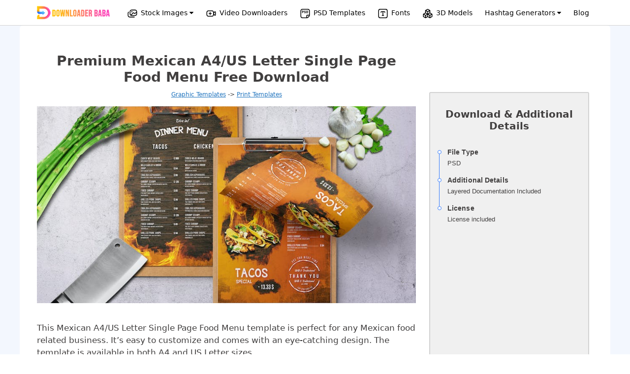

--- FILE ---
content_type: text/html; charset=UTF-8
request_url: https://downloaderbaba.com/premium-mexican-a4-us-letter-single-page-food-menu-free-download/
body_size: 16822
content:













<!DOCTYPE html>
<html lang="en-US">
<head>
	<meta charset="UTF-8">
	<link rel="profile" href="https://gmpg.org/xfn/11">
	<title>Premium Mexican A4/US Letter Single Page Food Menu  Free Download &#8211; Downloader Baba</title>
<meta name='robots' content='max-image-preview:large' />
<meta name="viewport" content="width=device-width, initial-scale=1"><script type="079a2023c1e48b7cf3276ba9-text/javascript">
window._wpemojiSettings = {"baseUrl":"https:\/\/s.w.org\/images\/core\/emoji\/15.0.3\/72x72\/","ext":".png","svgUrl":"https:\/\/s.w.org\/images\/core\/emoji\/15.0.3\/svg\/","svgExt":".svg","source":{"concatemoji":"https:\/\/downloaderbaba.com\/wp-includes\/js\/wp-emoji-release.min.js?ver=6.7"}};
/*! This file is auto-generated */
!function(i,n){var o,s,e;function c(e){try{var t={supportTests:e,timestamp:(new Date).valueOf()};sessionStorage.setItem(o,JSON.stringify(t))}catch(e){}}function p(e,t,n){e.clearRect(0,0,e.canvas.width,e.canvas.height),e.fillText(t,0,0);var t=new Uint32Array(e.getImageData(0,0,e.canvas.width,e.canvas.height).data),r=(e.clearRect(0,0,e.canvas.width,e.canvas.height),e.fillText(n,0,0),new Uint32Array(e.getImageData(0,0,e.canvas.width,e.canvas.height).data));return t.every(function(e,t){return e===r[t]})}function u(e,t,n){switch(t){case"flag":return n(e,"\ud83c\udff3\ufe0f\u200d\u26a7\ufe0f","\ud83c\udff3\ufe0f\u200b\u26a7\ufe0f")?!1:!n(e,"\ud83c\uddfa\ud83c\uddf3","\ud83c\uddfa\u200b\ud83c\uddf3")&&!n(e,"\ud83c\udff4\udb40\udc67\udb40\udc62\udb40\udc65\udb40\udc6e\udb40\udc67\udb40\udc7f","\ud83c\udff4\u200b\udb40\udc67\u200b\udb40\udc62\u200b\udb40\udc65\u200b\udb40\udc6e\u200b\udb40\udc67\u200b\udb40\udc7f");case"emoji":return!n(e,"\ud83d\udc26\u200d\u2b1b","\ud83d\udc26\u200b\u2b1b")}return!1}function f(e,t,n){var r="undefined"!=typeof WorkerGlobalScope&&self instanceof WorkerGlobalScope?new OffscreenCanvas(300,150):i.createElement("canvas"),a=r.getContext("2d",{willReadFrequently:!0}),o=(a.textBaseline="top",a.font="600 32px Arial",{});return e.forEach(function(e){o[e]=t(a,e,n)}),o}function t(e){var t=i.createElement("script");t.src=e,t.defer=!0,i.head.appendChild(t)}"undefined"!=typeof Promise&&(o="wpEmojiSettingsSupports",s=["flag","emoji"],n.supports={everything:!0,everythingExceptFlag:!0},e=new Promise(function(e){i.addEventListener("DOMContentLoaded",e,{once:!0})}),new Promise(function(t){var n=function(){try{var e=JSON.parse(sessionStorage.getItem(o));if("object"==typeof e&&"number"==typeof e.timestamp&&(new Date).valueOf()<e.timestamp+604800&&"object"==typeof e.supportTests)return e.supportTests}catch(e){}return null}();if(!n){if("undefined"!=typeof Worker&&"undefined"!=typeof OffscreenCanvas&&"undefined"!=typeof URL&&URL.createObjectURL&&"undefined"!=typeof Blob)try{var e="postMessage("+f.toString()+"("+[JSON.stringify(s),u.toString(),p.toString()].join(",")+"));",r=new Blob([e],{type:"text/javascript"}),a=new Worker(URL.createObjectURL(r),{name:"wpTestEmojiSupports"});return void(a.onmessage=function(e){c(n=e.data),a.terminate(),t(n)})}catch(e){}c(n=f(s,u,p))}t(n)}).then(function(e){for(var t in e)n.supports[t]=e[t],n.supports.everything=n.supports.everything&&n.supports[t],"flag"!==t&&(n.supports.everythingExceptFlag=n.supports.everythingExceptFlag&&n.supports[t]);n.supports.everythingExceptFlag=n.supports.everythingExceptFlag&&!n.supports.flag,n.DOMReady=!1,n.readyCallback=function(){n.DOMReady=!0}}).then(function(){return e}).then(function(){var e;n.supports.everything||(n.readyCallback(),(e=n.source||{}).concatemoji?t(e.concatemoji):e.wpemoji&&e.twemoji&&(t(e.twemoji),t(e.wpemoji)))}))}((window,document),window._wpemojiSettings);
</script>
<style id='wp-emoji-styles-inline-css'>

	img.wp-smiley, img.emoji {
		display: inline !important;
		border: none !important;
		box-shadow: none !important;
		height: 1em !important;
		width: 1em !important;
		margin: 0 0.07em !important;
		vertical-align: -0.1em !important;
		background: none !important;
		padding: 0 !important;
	}
</style>
<link rel='stylesheet' id='wp-block-library-css' href='https://downloaderbaba.com/wp-includes/css/dist/block-library/style.min.css?ver=6.7' media='all' />
<style id='classic-theme-styles-inline-css'>
/*! This file is auto-generated */
.wp-block-button__link{color:#fff;background-color:#32373c;border-radius:9999px;box-shadow:none;text-decoration:none;padding:calc(.667em + 2px) calc(1.333em + 2px);font-size:1.125em}.wp-block-file__button{background:#32373c;color:#fff;text-decoration:none}
</style>
<style id='global-styles-inline-css'>
:root{--wp--preset--aspect-ratio--square: 1;--wp--preset--aspect-ratio--4-3: 4/3;--wp--preset--aspect-ratio--3-4: 3/4;--wp--preset--aspect-ratio--3-2: 3/2;--wp--preset--aspect-ratio--2-3: 2/3;--wp--preset--aspect-ratio--16-9: 16/9;--wp--preset--aspect-ratio--9-16: 9/16;--wp--preset--color--black: #000000;--wp--preset--color--cyan-bluish-gray: #abb8c3;--wp--preset--color--white: #ffffff;--wp--preset--color--pale-pink: #f78da7;--wp--preset--color--vivid-red: #cf2e2e;--wp--preset--color--luminous-vivid-orange: #ff6900;--wp--preset--color--luminous-vivid-amber: #fcb900;--wp--preset--color--light-green-cyan: #7bdcb5;--wp--preset--color--vivid-green-cyan: #00d084;--wp--preset--color--pale-cyan-blue: #8ed1fc;--wp--preset--color--vivid-cyan-blue: #0693e3;--wp--preset--color--vivid-purple: #9b51e0;--wp--preset--color--contrast: var(--contrast);--wp--preset--color--contrast-2: var(--contrast-2);--wp--preset--color--contrast-3: var(--contrast-3);--wp--preset--color--base: var(--base);--wp--preset--color--base-2: var(--base-2);--wp--preset--color--base-3: var(--base-3);--wp--preset--color--accent: var(--accent);--wp--preset--gradient--vivid-cyan-blue-to-vivid-purple: linear-gradient(135deg,rgba(6,147,227,1) 0%,rgb(155,81,224) 100%);--wp--preset--gradient--light-green-cyan-to-vivid-green-cyan: linear-gradient(135deg,rgb(122,220,180) 0%,rgb(0,208,130) 100%);--wp--preset--gradient--luminous-vivid-amber-to-luminous-vivid-orange: linear-gradient(135deg,rgba(252,185,0,1) 0%,rgba(255,105,0,1) 100%);--wp--preset--gradient--luminous-vivid-orange-to-vivid-red: linear-gradient(135deg,rgba(255,105,0,1) 0%,rgb(207,46,46) 100%);--wp--preset--gradient--very-light-gray-to-cyan-bluish-gray: linear-gradient(135deg,rgb(238,238,238) 0%,rgb(169,184,195) 100%);--wp--preset--gradient--cool-to-warm-spectrum: linear-gradient(135deg,rgb(74,234,220) 0%,rgb(151,120,209) 20%,rgb(207,42,186) 40%,rgb(238,44,130) 60%,rgb(251,105,98) 80%,rgb(254,248,76) 100%);--wp--preset--gradient--blush-light-purple: linear-gradient(135deg,rgb(255,206,236) 0%,rgb(152,150,240) 100%);--wp--preset--gradient--blush-bordeaux: linear-gradient(135deg,rgb(254,205,165) 0%,rgb(254,45,45) 50%,rgb(107,0,62) 100%);--wp--preset--gradient--luminous-dusk: linear-gradient(135deg,rgb(255,203,112) 0%,rgb(199,81,192) 50%,rgb(65,88,208) 100%);--wp--preset--gradient--pale-ocean: linear-gradient(135deg,rgb(255,245,203) 0%,rgb(182,227,212) 50%,rgb(51,167,181) 100%);--wp--preset--gradient--electric-grass: linear-gradient(135deg,rgb(202,248,128) 0%,rgb(113,206,126) 100%);--wp--preset--gradient--midnight: linear-gradient(135deg,rgb(2,3,129) 0%,rgb(40,116,252) 100%);--wp--preset--font-size--small: 13px;--wp--preset--font-size--medium: 20px;--wp--preset--font-size--large: 36px;--wp--preset--font-size--x-large: 42px;--wp--preset--spacing--20: 0.44rem;--wp--preset--spacing--30: 0.67rem;--wp--preset--spacing--40: 1rem;--wp--preset--spacing--50: 1.5rem;--wp--preset--spacing--60: 2.25rem;--wp--preset--spacing--70: 3.38rem;--wp--preset--spacing--80: 5.06rem;--wp--preset--shadow--natural: 6px 6px 9px rgba(0, 0, 0, 0.2);--wp--preset--shadow--deep: 12px 12px 50px rgba(0, 0, 0, 0.4);--wp--preset--shadow--sharp: 6px 6px 0px rgba(0, 0, 0, 0.2);--wp--preset--shadow--outlined: 6px 6px 0px -3px rgba(255, 255, 255, 1), 6px 6px rgba(0, 0, 0, 1);--wp--preset--shadow--crisp: 6px 6px 0px rgba(0, 0, 0, 1);}:where(.is-layout-flex){gap: 0.5em;}:where(.is-layout-grid){gap: 0.5em;}body .is-layout-flex{display: flex;}.is-layout-flex{flex-wrap: wrap;align-items: center;}.is-layout-flex > :is(*, div){margin: 0;}body .is-layout-grid{display: grid;}.is-layout-grid > :is(*, div){margin: 0;}:where(.wp-block-columns.is-layout-flex){gap: 2em;}:where(.wp-block-columns.is-layout-grid){gap: 2em;}:where(.wp-block-post-template.is-layout-flex){gap: 1.25em;}:where(.wp-block-post-template.is-layout-grid){gap: 1.25em;}.has-black-color{color: var(--wp--preset--color--black) !important;}.has-cyan-bluish-gray-color{color: var(--wp--preset--color--cyan-bluish-gray) !important;}.has-white-color{color: var(--wp--preset--color--white) !important;}.has-pale-pink-color{color: var(--wp--preset--color--pale-pink) !important;}.has-vivid-red-color{color: var(--wp--preset--color--vivid-red) !important;}.has-luminous-vivid-orange-color{color: var(--wp--preset--color--luminous-vivid-orange) !important;}.has-luminous-vivid-amber-color{color: var(--wp--preset--color--luminous-vivid-amber) !important;}.has-light-green-cyan-color{color: var(--wp--preset--color--light-green-cyan) !important;}.has-vivid-green-cyan-color{color: var(--wp--preset--color--vivid-green-cyan) !important;}.has-pale-cyan-blue-color{color: var(--wp--preset--color--pale-cyan-blue) !important;}.has-vivid-cyan-blue-color{color: var(--wp--preset--color--vivid-cyan-blue) !important;}.has-vivid-purple-color{color: var(--wp--preset--color--vivid-purple) !important;}.has-black-background-color{background-color: var(--wp--preset--color--black) !important;}.has-cyan-bluish-gray-background-color{background-color: var(--wp--preset--color--cyan-bluish-gray) !important;}.has-white-background-color{background-color: var(--wp--preset--color--white) !important;}.has-pale-pink-background-color{background-color: var(--wp--preset--color--pale-pink) !important;}.has-vivid-red-background-color{background-color: var(--wp--preset--color--vivid-red) !important;}.has-luminous-vivid-orange-background-color{background-color: var(--wp--preset--color--luminous-vivid-orange) !important;}.has-luminous-vivid-amber-background-color{background-color: var(--wp--preset--color--luminous-vivid-amber) !important;}.has-light-green-cyan-background-color{background-color: var(--wp--preset--color--light-green-cyan) !important;}.has-vivid-green-cyan-background-color{background-color: var(--wp--preset--color--vivid-green-cyan) !important;}.has-pale-cyan-blue-background-color{background-color: var(--wp--preset--color--pale-cyan-blue) !important;}.has-vivid-cyan-blue-background-color{background-color: var(--wp--preset--color--vivid-cyan-blue) !important;}.has-vivid-purple-background-color{background-color: var(--wp--preset--color--vivid-purple) !important;}.has-black-border-color{border-color: var(--wp--preset--color--black) !important;}.has-cyan-bluish-gray-border-color{border-color: var(--wp--preset--color--cyan-bluish-gray) !important;}.has-white-border-color{border-color: var(--wp--preset--color--white) !important;}.has-pale-pink-border-color{border-color: var(--wp--preset--color--pale-pink) !important;}.has-vivid-red-border-color{border-color: var(--wp--preset--color--vivid-red) !important;}.has-luminous-vivid-orange-border-color{border-color: var(--wp--preset--color--luminous-vivid-orange) !important;}.has-luminous-vivid-amber-border-color{border-color: var(--wp--preset--color--luminous-vivid-amber) !important;}.has-light-green-cyan-border-color{border-color: var(--wp--preset--color--light-green-cyan) !important;}.has-vivid-green-cyan-border-color{border-color: var(--wp--preset--color--vivid-green-cyan) !important;}.has-pale-cyan-blue-border-color{border-color: var(--wp--preset--color--pale-cyan-blue) !important;}.has-vivid-cyan-blue-border-color{border-color: var(--wp--preset--color--vivid-cyan-blue) !important;}.has-vivid-purple-border-color{border-color: var(--wp--preset--color--vivid-purple) !important;}.has-vivid-cyan-blue-to-vivid-purple-gradient-background{background: var(--wp--preset--gradient--vivid-cyan-blue-to-vivid-purple) !important;}.has-light-green-cyan-to-vivid-green-cyan-gradient-background{background: var(--wp--preset--gradient--light-green-cyan-to-vivid-green-cyan) !important;}.has-luminous-vivid-amber-to-luminous-vivid-orange-gradient-background{background: var(--wp--preset--gradient--luminous-vivid-amber-to-luminous-vivid-orange) !important;}.has-luminous-vivid-orange-to-vivid-red-gradient-background{background: var(--wp--preset--gradient--luminous-vivid-orange-to-vivid-red) !important;}.has-very-light-gray-to-cyan-bluish-gray-gradient-background{background: var(--wp--preset--gradient--very-light-gray-to-cyan-bluish-gray) !important;}.has-cool-to-warm-spectrum-gradient-background{background: var(--wp--preset--gradient--cool-to-warm-spectrum) !important;}.has-blush-light-purple-gradient-background{background: var(--wp--preset--gradient--blush-light-purple) !important;}.has-blush-bordeaux-gradient-background{background: var(--wp--preset--gradient--blush-bordeaux) !important;}.has-luminous-dusk-gradient-background{background: var(--wp--preset--gradient--luminous-dusk) !important;}.has-pale-ocean-gradient-background{background: var(--wp--preset--gradient--pale-ocean) !important;}.has-electric-grass-gradient-background{background: var(--wp--preset--gradient--electric-grass) !important;}.has-midnight-gradient-background{background: var(--wp--preset--gradient--midnight) !important;}.has-small-font-size{font-size: var(--wp--preset--font-size--small) !important;}.has-medium-font-size{font-size: var(--wp--preset--font-size--medium) !important;}.has-large-font-size{font-size: var(--wp--preset--font-size--large) !important;}.has-x-large-font-size{font-size: var(--wp--preset--font-size--x-large) !important;}
:where(.wp-block-post-template.is-layout-flex){gap: 1.25em;}:where(.wp-block-post-template.is-layout-grid){gap: 1.25em;}
:where(.wp-block-columns.is-layout-flex){gap: 2em;}:where(.wp-block-columns.is-layout-grid){gap: 2em;}
:root :where(.wp-block-pullquote){font-size: 1.5em;line-height: 1.6;}
</style>
<link rel='stylesheet' id='generate-comments-css' href='https://downloaderbaba.com/wp-content/themes/generatepress/assets/css/components/comments.min.css?ver=3.1.0' media='all' />
<link rel='stylesheet' id='generate-style-css' href='https://downloaderbaba.com/wp-content/themes/generatepress/assets/css/main.min.css?ver=3.1.0' media='all' />
<style id='generate-style-inline-css'>
body{background-color:var(--base-2);color:var(--contrast);}a{color:var(--accent);}a{text-decoration:underline;}.entry-title a, .site-branding a, a.button, .wp-block-button__link, .main-navigation a{text-decoration:none;}a:hover, a:focus, a:active{color:var(--contrast);}.wp-block-group__inner-container{max-width:1200px;margin-left:auto;margin-right:auto;}:root{--contrast:#222222;--contrast-2:#575760;--contrast-3:#b2b2be;--base:#f0f0f0;--base-2:#f7f8f9;--base-3:#ffffff;--accent:#1e73be;}.has-contrast-color{color:#222222;}.has-contrast-background-color{background-color:#222222;}.has-contrast-2-color{color:#575760;}.has-contrast-2-background-color{background-color:#575760;}.has-contrast-3-color{color:#b2b2be;}.has-contrast-3-background-color{background-color:#b2b2be;}.has-base-color{color:#f0f0f0;}.has-base-background-color{background-color:#f0f0f0;}.has-base-2-color{color:#f7f8f9;}.has-base-2-background-color{background-color:#f7f8f9;}.has-base-3-color{color:#ffffff;}.has-base-3-background-color{background-color:#ffffff;}.has-accent-color{color:#1e73be;}.has-accent-background-color{background-color:#1e73be;}.top-bar{background-color:#636363;color:#ffffff;}.top-bar a{color:#ffffff;}.top-bar a:hover{color:#303030;}.site-header{background-color:var(--base-3);}.main-title a,.main-title a:hover{color:var(--contrast);}.site-description{color:var(--contrast-2);}.mobile-menu-control-wrapper .menu-toggle,.mobile-menu-control-wrapper .menu-toggle:hover,.mobile-menu-control-wrapper .menu-toggle:focus,.has-inline-mobile-toggle #site-navigation.toggled{background-color:rgba(0, 0, 0, 0.02);}.main-navigation,.main-navigation ul ul{background-color:var(--base-3);}.main-navigation .main-nav ul li a, .main-navigation .menu-toggle, .main-navigation .menu-bar-items{color:var(--contrast);}.main-navigation .main-nav ul li:not([class*="current-menu-"]):hover > a, .main-navigation .main-nav ul li:not([class*="current-menu-"]):focus > a, .main-navigation .main-nav ul li.sfHover:not([class*="current-menu-"]) > a, .main-navigation .menu-bar-item:hover > a, .main-navigation .menu-bar-item.sfHover > a{color:var(--accent);}button.menu-toggle:hover,button.menu-toggle:focus{color:var(--contrast);}.main-navigation .main-nav ul li[class*="current-menu-"] > a{color:var(--accent);}.navigation-search input[type="search"],.navigation-search input[type="search"]:active, .navigation-search input[type="search"]:focus, .main-navigation .main-nav ul li.search-item.active > a, .main-navigation .menu-bar-items .search-item.active > a{color:var(--accent);}.main-navigation ul ul{background-color:var(--base);}.separate-containers .inside-article, .separate-containers .comments-area, .separate-containers .page-header, .one-container .container, .separate-containers .paging-navigation, .inside-page-header{background-color:var(--base-3);}.entry-title a{color:var(--contrast);}.entry-title a:hover{color:var(--contrast-2);}.entry-meta{color:var(--contrast-2);}.sidebar .widget{background-color:var(--base-3);}.footer-widgets{background-color:var(--base-3);}.site-info{background-color:var(--base-3);}input[type="text"],input[type="email"],input[type="url"],input[type="password"],input[type="search"],input[type="tel"],input[type="number"],textarea,select{color:var(--contrast);background-color:var(--base-2);border-color:var(--base);}input[type="text"]:focus,input[type="email"]:focus,input[type="url"]:focus,input[type="password"]:focus,input[type="search"]:focus,input[type="tel"]:focus,input[type="number"]:focus,textarea:focus,select:focus{color:var(--contrast);background-color:var(--base-2);border-color:var(--contrast-3);}button,html input[type="button"],input[type="reset"],input[type="submit"],a.button,a.wp-block-button__link:not(.has-background){color:#ffffff;background-color:#55555e;}button:hover,html input[type="button"]:hover,input[type="reset"]:hover,input[type="submit"]:hover,a.button:hover,button:focus,html input[type="button"]:focus,input[type="reset"]:focus,input[type="submit"]:focus,a.button:focus,a.wp-block-button__link:not(.has-background):active,a.wp-block-button__link:not(.has-background):focus,a.wp-block-button__link:not(.has-background):hover{color:#ffffff;background-color:#3f4047;}a.generate-back-to-top{background-color:rgba( 0,0,0,0.4 );color:#ffffff;}a.generate-back-to-top:hover,a.generate-back-to-top:focus{background-color:rgba( 0,0,0,0.6 );color:#ffffff;}@media (max-width:768px){.main-navigation .menu-bar-item:hover > a, .main-navigation .menu-bar-item.sfHover > a{background:none;color:var(--contrast);}}.nav-below-header .main-navigation .inside-navigation.grid-container, .nav-above-header .main-navigation .inside-navigation.grid-container{padding:0px 20px 0px 20px;}.site-main .wp-block-group__inner-container{padding:40px;}.separate-containers .paging-navigation{padding-top:20px;padding-bottom:20px;}.entry-content .alignwide, body:not(.no-sidebar) .entry-content .alignfull{margin-left:-40px;width:calc(100% + 80px);max-width:calc(100% + 80px);}.rtl .menu-item-has-children .dropdown-menu-toggle{padding-left:20px;}.rtl .main-navigation .main-nav ul li.menu-item-has-children > a{padding-right:20px;}@media (max-width:768px){.separate-containers .inside-article, .separate-containers .comments-area, .separate-containers .page-header, .separate-containers .paging-navigation, .one-container .site-content, .inside-page-header{padding:30px;}.site-main .wp-block-group__inner-container{padding:30px;}.inside-top-bar{padding-right:30px;padding-left:30px;}.inside-header{padding-right:30px;padding-left:30px;}.widget-area .widget{padding-top:30px;padding-right:30px;padding-bottom:30px;padding-left:30px;}.footer-widgets-container{padding-top:30px;padding-right:30px;padding-bottom:30px;padding-left:30px;}.inside-site-info{padding-right:30px;padding-left:30px;}.entry-content .alignwide, body:not(.no-sidebar) .entry-content .alignfull{margin-left:-30px;width:calc(100% + 60px);max-width:calc(100% + 60px);}.one-container .site-main .paging-navigation{margin-bottom:20px;}}/* End cached CSS */.is-right-sidebar{width:30%;}.is-left-sidebar{width:30%;}.site-content .content-area{width:70%;}@media (max-width:768px){.main-navigation .menu-toggle,.sidebar-nav-mobile:not(#sticky-placeholder){display:block;}.main-navigation ul,.gen-sidebar-nav,.main-navigation:not(.slideout-navigation):not(.toggled) .main-nav > ul,.has-inline-mobile-toggle #site-navigation .inside-navigation > *:not(.navigation-search):not(.main-nav){display:none;}.nav-align-right .inside-navigation,.nav-align-center .inside-navigation{justify-content:space-between;}.has-inline-mobile-toggle .mobile-menu-control-wrapper{display:flex;flex-wrap:wrap;}.has-inline-mobile-toggle .inside-header{flex-direction:row;text-align:left;flex-wrap:wrap;}.has-inline-mobile-toggle .header-widget,.has-inline-mobile-toggle #site-navigation{flex-basis:100%;}.nav-float-left .has-inline-mobile-toggle #site-navigation{order:10;}}
</style>
<link rel='stylesheet' id='generate-child-css' href='https://downloaderbaba.com/wp-content/themes/generatepress-child/style.css?ver=1703498410' media='all' />
<script src="https://downloaderbaba.com/wp-includes/js/jquery/jquery.min.js?ver=3.7.1" id="jquery-core-js" type="079a2023c1e48b7cf3276ba9-text/javascript"></script>
<script src="https://downloaderbaba.com/wp-includes/js/jquery/jquery-migrate.min.js?ver=3.4.1" id="jquery-migrate-js" type="079a2023c1e48b7cf3276ba9-text/javascript"></script>
<link rel="canonical" href="https://downloaderbaba.com/premium-mexican-a4-us-letter-single-page-food-menu-free-download/" />
<link rel='shortlink' href='https://downloaderbaba.com/?p=4420' />
<link rel="alternate" title="oEmbed (JSON)" type="application/json+oembed" href="https://downloaderbaba.com/wp-json/oembed/1.0/embed?url=https%3A%2F%2Fdownloaderbaba.com%2Fpremium-mexican-a4-us-letter-single-page-food-menu-free-download%2F" />
<link rel="alternate" title="oEmbed (XML)" type="text/xml+oembed" href="https://downloaderbaba.com/wp-json/oembed/1.0/embed?url=https%3A%2F%2Fdownloaderbaba.com%2Fpremium-mexican-a4-us-letter-single-page-food-menu-free-download%2F&#038;format=xml" />
<link rel="pingback" href="https://downloaderbaba.com/xmlrpc.php">
<link rel="icon" href="https://downloaderbaba.com/wp-content/uploads/2022/10/icon.png" sizes="32x32" />
<link rel="icon" href="https://downloaderbaba.com/wp-content/uploads/2022/10/icon.png" sizes="192x192" />
<link rel="apple-touch-icon" href="https://downloaderbaba.com/wp-content/uploads/2022/10/icon.png" />
<meta name="msapplication-TileImage" content="https://downloaderbaba.com/wp-content/uploads/2022/10/icon.png" />
		<style id="wp-custom-css">
			.is-right-sidebar{
	display:none;
}
.separate-containers .inside-article{
	padding:0px;
}
.single-blog #main{
	padding: 40px 20px !important;
}
.single-blog #main img{
    border: 3px solid #ffffff;
    box-shadow: 0px 3px 21px -1px grey;
}

		</style>
		
<script type="079a2023c1e48b7cf3276ba9-text/javascript">
	jQuery.extend(jQuery.expr[':'], {
		'containsi': function(elem, i, match, array)
		{
			return (elem.textContent || elem.innerText || '').toLowerCase()
			.indexOf((match[3] || "").toLowerCase()) >= 0;
		}
	});

	jQuery(document).ready(function(){
		jQuery('#search').keyup(function(){
			var text = jQuery(this).val();
			jQuery('.content').hide();
			jQuery('.content:containsi("'+text+'")').show();
		});
		jQuery('#search_website').click(function(){
			var text = jQuery('#search').val();
			jQuery('.content').hide();
			jQuery('.content:containsi("'+text+'")').show();

		});
		jQuery('#btn-submit-site').click(function() {
				jQuery('.change_form_ib').slideToggle("fast");
			  jQuery('.Submit_website_form').slideToggle("fast");
			});
	});
  function toggle(e) {
  	let txt = e.innerText;
  	e.innerText = txt == 'Submit a Website' ? 'Search website' : 'Submit a Website';
  }
   function showDetails(ib_img) {
      var imgchangeshirt = ib_img.getAttribute("data-img-ib");
      jQuery('.img-menu-item-ib').attr('src', imgchangeshirt);
  }
  </script>
<meta name="monetag" content="6a5f9be7f2d330023f9afd6ef3c86a2c">
  <style type="text/css">
  	@media only screen and (max-width: 768px) {
  		#mobile-menu-control-wrapper{
  			    margin-top: -60px;
  		}
		header .site-logo{
			text-align: left;
			padding: 12px 0px;
		}
		#mobile-menu-control-wrapper button{
			float: right;
			margin-right: 12px;
		}
  		#masthead{
  			display: block;
    		width: 100%;
    		z-index: 10000;
    		height: 60px;
    		min-height: 60px;
    		background: white;
  		}
  		header .close{
  			display: none;
  		}
  		#mobile-menu-control-wrapper{
  			display: block;
  		}
  	}
  </style>
<script type="079a2023c1e48b7cf3276ba9-text/javascript">
	jQuery(document).ready(function(){
		function a(){ jQuery('header').css("min-height", "100vh"); }
function b(){ jQuery('header').css("min-height", "60px"); }

jQuery(".menu-toggle").click(function() { 
  return (this.tog = !this.tog) ? a() : b();
});
});
</script>  <script async src="https://pagead2.googlesyndication.com/pagead/js/adsbygoogle.js?client=ca-pub-3208361786731079" crossorigin="anonymous" type="079a2023c1e48b7cf3276ba9-text/javascript"></script>
<!-- Google tag (gtag.js) -->
<script async src="https://www.googletagmanager.com/gtag/js?id=G-5F8GR1NE47" type="079a2023c1e48b7cf3276ba9-text/javascript"></script>
<script type="079a2023c1e48b7cf3276ba9-text/javascript">
  window.dataLayer = window.dataLayer || [];
  function gtag(){dataLayer.push(arguments);}
  gtag('js', new Date());

  gtag('config', 'G-5F8GR1NE47');
</script>
</head>

<body class="post-template-default single single-post postid-4420 single-format-standard wp-embed-responsive right-sidebar nav-float-right separate-containers header-aligned-left dropdown-hover featured-image-active" itemtype="https://schema.org/Blog" itemscope>

		<link rel="stylesheet" href="https://cdnjs.cloudflare.com/ajax/libs/font-awesome/4.7.0/css/font-awesome.css" integrity="sha512-5A8nwdMOWrSz20fDsjczgUidUBR8liPYU+WymTZP1lmY9G6Oc7HlZv156XqnsgNUzTyMefFTcsFH/tnJE/+xBg==" crossorigin="anonymous" referrerpolicy="no-referrer" />
	
		<style type="text/css">
.header-top{text-align: center;background: #fff;padding: 13px 10px;box-shadow: 0 5px 8px 2px #ededed;width: 100%;border-bottom: 1px solid lightgray;}.header-top ul{list-style:none;margin:0}.header-top ul li{display:inline-block}.header-top ul li a{padding:0 10px;text-decoration:none;color:#000;font-weight:500;font-size:14px}.header-top ul li a:hover{color:#2196f3}
.dropdown {position: relative;display: inline-block;}div#content{margin: auto;display: block;}.latest-templates--section{padding: 50px 20px;}.single-premium-templates .site-content .template-defaul--section .ast-container{margin: auto;}.dropbtn {color: black;padding: 10px;font-size: 16px;border: none;cursor: pointer;}.dropdown-content {display: none;position: absolute;background-color: #f9f9f9;min-width: 210px;box-shadow: 0px 8px 16px 0px rgba(0,0,0,0.2);z-index: 1;}.dropdown-content a {color: black;padding: 12px 16px;text-decoration: none;display: block;}.dropdown-content a:hover {background-color: #f1f1f1;}.dropdown:hover .dropdown-content {display: block;}.dropdown:hover .dropbtn {color: #1e73be;}.header-top ul li .dropdown-content a{padding: 7px 12px;text-align: left;font-size: 13px;}button.btn-fetch-image{background: #c7c6c6;}button.btn-fetch-image:hover{background: black;}.stock-dropdown .dropdown-content{min-width: 500px;padding-top: 10px;padding-bottom: 10px;}.stock-dropdown .dropdown-box-row{display: grid;grid-template-columns: repeat(2, 1fr);grid-column-gap: 10px;grid-row-gap: 10px;}
.banner-promo, .footer-main, div#page{width: 100% !important;margin-left: 0px;}.logo-list-main{width: 150px;position: relative;margin-right: 20px;}.logo-list-main img{position: absolute;left: 0px;top: -4px;}main#main{width: 100%;max-width: 1200px;margin: auto;background: white;padding: 20px !important;margin-top: 15px;border-radius: 6px;}div#page{background: #f3f7fe;}.show-mobile, .mobile-menu, .close-main-menu{display: none;}
main#main{margin-top: 0px}div.sample-image-url{margin-top: 4px;}.footer-main {margin-top: 0px;}.main-menu-ul a img.img-icons-menu{
      width: 22px;
    height: 19px;
    float: left;
    margin-right: -4px;
    margin-left: 10px;
    margin-top: 5px;
}
.img-url {
    background: #ffffff;
    padding: 5px 15px;
    font-size: 13px;
    font-weight: 500;
    color: gray;
    border-radius: 5px;
}
@media only screen and (max-width: 950px) {.show-mobile, .mobile-menu, .close-main-menu{display: block;}.main-menu-ul{height: auto;min-height: 100vh;position: absolute;width: 230px;background: white;text-align: left;display: none;top: 0px;}.header-top ul li{display: block;margin-bottom: 18px;width: 100%;}.close-main-menu{position: absolute;right: 10px;background: #686868;width: 30px;height: 30px;text-align: center;line-height: 1.8;color: white;border-radius: 3px;z-index: 100;}i.mobile-menu{position: absolute;top: 2px;left: 30px;font-size: 36px;}a.show-mobile{width: 150px;margin: auto;}li.logo-list-main {margin-bottom: 30px !important;}}

@media only screen and (max-width: 768px) {.stock-dropdown .dropdown-box-row{grid-template-columns: repeat(1, 1fr);grid-row-gap: 0px;}.stock-dropdown .dropdown-content{min-width: 210px;}.header-top{margin-top: 0px;position: absolute;z-index: 100000;padding: 0px;box-shadow: none;padding-bottom: 0px;}.header-top ul{margin: 0px;padding: 20px;}.header-top ul li.hidden-mobile{display: none;}.header-top{margin-left:0}.header-top ul li a{font-size:13px;padding:0 5px}a.show-mobile img{margin-top: 3px;}div#page{padding-top: 20px;}h1.entry-title {
    font-size: 22px !important;}.form-bottom-center a:first-child{display: block;margin-top: 10px;margin-bottom: 10px;}}

</style>
	<div class="header-top">
    <a href="https://downloaderbaba.com/" class="show-mobile"><img src="https://downloaderbaba.com/wp-content/uploads/2023/11/logo-150.png" alt="DownloaderBaba - all in one stock image downloader" title="Downloader Baba Official Logo">
    </a>
    <i class="fa fa-bars mobile-menu"></i>
		<ul class="main-menu-ul">
      <i class="fa fa-close close-main-menu"></i>
      <li class="logo-list-main">
        <a href="https://downloaderbaba.com/"><img src="https://downloaderbaba.com/wp-content/uploads/2023/11/logo-150.png" alt="DownloaderBaba - all in one stock image downloader" title="Downloader Baba Official Logo"></a>
      </li>
        <li>
				  <div class="dropdown stock-dropdown">
            <a class="dropbtn" href="#">
              <img src="https://downloaderbaba.com/wp-content/themes/generatepress-child/svg-images/copy-image.svg" class="img-icons-menu" alt="Stock Images Downloader Icon" /><span>Stock Images</span> <i class="fa fa-caret-down"></i></a>
            <div class="dropdown-content">
                <div class="dropdown-box-row">
                  <div class="col1"><a href="https://downloaderbaba.com/free-shutterstock-downloader/" title="Shutter stock downloader">ShutterStock Downloader</a></div>
                  <div class="col2"><a href="https://downloaderbaba.com/free-getty-images-downloader/" title="GettyImages downloader">Getty Images Downloader</a></div>
                </div>
                <div class="dropdown-box-row">
                  <div class="col1"><a href="https://downloaderbaba.com/free-adobe-stock-downloader/" title="Adobe Stock Downloader">Adobe Stock Downloader</a></div>
                  <div class="col2"><a href="https://downloaderbaba.com/free-foap-image-downloader/" title="Foap Image downloader">Foap Image Downloader</a></div>
                </div>
                <div class="dropdown-box-row">
                  <div class="col1"><a href="https://downloaderbaba.com/free-wireimage-image-downloader/" title="Wireimage image and photo downloader">Wireimage Image Downloader</a></div>
                  <div class="col2"><a href="https://downloaderbaba.com/free-imago-images-downloader/" title="Imago Images downloader">Imago Images Downloader</a></div>
                </div>
                <div class="dropdown-box-row">
                  <div class="col1"><a href="https://downloaderbaba.com/free-estockphoto-downloader/" title="Estockphoto downloader">Estockphoto Downloader</a></div>
                  <div class="col2"><a href="https://downloaderbaba.com/free-eyeem-images-downloader/" title="Eyeem Image and Photo downloader">Eyeem Images Downloader</a></div>
                </div>
                <div class="dropdown-box-row">
                  <div class="col1"><a href="https://downloaderbaba.com/free-picfair-images-downloader/" title="Picfair image and Photo downloader">Picfair Images Downloader</a></div>
                  <div class="col2"><a href="https://downloaderbaba.com/free-123rf-images-downloader/" title="123RF image and photo downloader">123RF Images Downloader</a></div>
                </div>
                <div class="dropdown-box-row">
                  <div class="col1"><a href="https://downloaderbaba.com/free-alamy-images-downloader/" title="Alamy image and photo downloader">Alamy Images Downloader</a></div>
                  <div class="col2"><a href="https://downloaderbaba.com/free-vectorstock-images-downloader/" title="Vectorstock image and photo downloader">Vectorstock Images Downloader</a></div>
                </div>
                <div class="dropdown-box-row">
                  <div class="col1"><a href="https://downloaderbaba.com/free-istockphoto-downloader/" title="iStockphoto image and photo downloader">iStockphoto Downloader</a></div>
                  <div class="col2"><a href="https://downloaderbaba.com/free-storyblocks-downloader/" title="Storyblocks image and photo downloader">Storyblocks Downloader</a></div>
                </div>
                <div class="dropdown-box-row">
                  <div class="col1"><a href="https://downloaderbaba.com/free-depositphotos-downloader/" title="Depositphotos image and photo downloader">Depositphotos Downloader</a></div>
                  <div class="col2"><a href="https://downloaderbaba.com/free-behance-images-downloader/" title="Behance image and photo downloader">Behance Images Downloader</a></div>
                </div>
            </div>
          </div>
			</li>
      <li>
        <a href="https://downloaderbaba.com/all-downloaders/" title="Social video downloaders"><img src="https://downloaderbaba.com/wp-content/themes/generatepress-child/svg-images/video-plus.svg" class="img-icons-menu" alt="Social Video Downloader Icon" />Video Downloaders</a>
      </li>
        <li>
        <a href="https://downloaderbaba.com/template-category/psd-templates/" title="Download PSD Templates for Free"><img src="https://downloaderbaba.com/wp-content/themes/generatepress-child/svg-images/file-psd.svg" class="img-icons-menu" alt="PSD Template Download Icon" />PSD Templates</a>
      </li>
      <li>
        <a href="https://downloaderbaba.com/template-category/fonts/" title="Download Premium Fonts for Free"><img src="https://downloaderbaba.com/wp-content/themes/generatepress-child/svg-images/text.svg" class="img-icons-menu" alt="Premium fonts download icon" />Fonts</a>
      </li>
      <li>
        <a href="https://downloaderbaba.com/template-category/3d-models/" title="Download 3D Models for Free"><img src="https://downloaderbaba.com/wp-content/themes/generatepress-child/svg-images/cubes.svg" class="img-icons-menu" alt="3D Model templates download" />3D Models</a>
      </li>
       <li>
          <div class="dropdown">
    <a class="dropbtn" href="https://downloaderbaba.com/hashtags/" title="hashtags generator"><span>Hashtag Generators</span> <i class="fa fa-caret-down"></i></button>
    <div class="dropdown-content">
    <a href="https://downloaderbaba.com/hashtags/hashtag-generator/" title="Generate trending hashtags">Trending Hashtag Generator</a>  
    <a href="https://downloaderbaba.com/hashtags/twitter-hashtag-generator/" title="Generate Twitter hashtags">Twitter Hashtag Generator</a>
      <a href="https://downloaderbaba.com/hashtags/instagram-hashtag-generator/" title="Generate Instagram hashtags">Instagram Hashtag Generator</a>
      <a href="https://downloaderbaba.com/hashtags/tiktok-hashtag-generator/" title="Generate TikTok Hashtags">TikTok Hashtag Generator</a>
      <a href="https://downloaderbaba.com/hashtags/pinterest-hashtag-generator/" title="Generate Pinterest Hashtag">Pinterest Hashtag Generator</a>
      <a href="https://downloaderbaba.com/hashtags/linkedin-hashtag-generator/" title="Generate Linkedin Hashtags">Linkedin Hashtag Generator</a>
      <a href="https://downloaderbaba.com/hashtags/reddit-hashtag-generator/" title="Generate Reddit Hashtags">Reddit Hashtag Generator</a>
    </div>
  </div>
      </li>
			<li>
				<a href="https://downloaderbaba.com/blog/" title="Trending Topics and articles"><span>Blog</span></a>
			</li>
		</ul>
	</div>
  <script type="079a2023c1e48b7cf3276ba9-text/javascript">
    jQuery(document).ready(function($){
    $('i.mobile-menu').click(function(){
      $('ul.main-menu-ul').toggle();
    });
    $('.close-main-menu').click(function(){
      $('.main-menu-ul').hide();
    });
    });
  </script>	<div class="site grid-container container hfeed" id="page">
				<div class="site-content" id="content">
			<style type="text/css">
	.single-post-meta{
		font-size: 12px;
	}
	.single-post-tags h3 {
    margin-top: 9px;
    text-align: left;
    font-size: 14px !important;
    margin-bottom: 0px;
}
.single-post-tags a{
	background: transparent;
    color: blue;
    text-decoration: underline !important;
    padding: 0px;
    margin-right: 12px;
    margin-bottom: 0px;
    font-size: 12px;
}
.post-download-btn {
    text-align: center;
    margin-top: 25px;
}
.post-download-btn a:hover{
	background-image: linear-gradient(to right,#69a876 0%,#5bd960 50%,#82ae50 100%)!important;
}
.btn-download-dirc{
	width: 100%;
}
</style>
	<div class="content-area" id="primary">
		<main class="site-main" id="main">
			                    <div class="single-post-main">
						<div class="single-post-row">
							<div class="single-post-col7">
								<h1 class="single-post-title">Premium Mexican A4/US Letter Single Page Food Menu  Free Download</h1>
								<div class="single-post-meta">
									 <a href="https://downloaderbaba.com/category/graphic-templates/">Graphic Templates</a> ->  <a href="https://downloaderbaba.com/category/graphic-templates/print-templates/">Print Templates</a>								</div>
								<div class="feature-img-single-post">
									<img src="https://downloaderbaba.com/wp-content/uploads/2023/07/4e80da51e09349278ec976f2c1715e.jpg" alt="Premium Mexican A4/US Letter Single Page Food Menu  Free Download" id="single-post-image" data-src="https://downloaderbaba.com/wp-content/uploads/2023/07/4e80da51e09349278ec976f2c1715e.jpg">								</div>
								<div class="single-post-gallery">
																	
								</div>
								<div class="single-post-content">
									<p><p>
  This Mexican A4/US Letter Single Page Food Menu template is perfect for any Mexican food related business. It&#8217;s easy to customize and comes with an eye-catching design. The template is available in both A4 and US Letter sizes.<br />
  This template is suitable for Mexican restaurants, taquerias, cantinas, etc. It&#8217;s simple to edit and print-ready. All fonts and colors can be changed to match your business&#8217;s theme.<br />
  This template comes with a fully customizable layout. You can add images, text, and other elements to make the menu look more appealing. You can also add pricing information and other details to make the menu look professional.
</p>
<table>
<tr>
<th>Features</th>
<th>Description</th>
</tr>
<tr>
<td>Size</td>
<td>A4 &amp; US Letter</td>
</tr>
<tr>
<td>Print Ready</td>
<td>Yes</td>
</tr>
<tr>
<td>Fully Customizable</td>
<td>Yes</td>
</tr>
<tr>
<td>Compatible with</td>
<td>Adobe Photoshop, Adobe Illustrator, Adobe InDesign</td>
</tr>
</table>
</p>
								</div>
								
							</div>
							<div class="single-post-col3">
                               <h3 class="single-post-sidebar-title">Download & Additional Details</h3>
							   <div class="properties-list">
								<ul>
									<li>
										<div class="list-heading"><h5>File Type</h5></div>
										<div class="list-data"><span>PSD</span></div>
									</li>
									<li>
										<div class="list-heading"><h5>Additional Details</h5></div>
										<div class="list-data"><span>Layered
Documentation Included</span></div>
									</li>
									<li>
										<div class="list-heading"><h5>License</h5></div>
										<div class="list-data"><span>License included</span></div>
									</li>
									
								</ul>
							   </div>
							   
								<div>
									<script async src="https://pagead2.googlesyndication.com/pagead/js/adsbygoogle.js?client=ca-pub-3208361786731079" crossorigin="anonymous" type="079a2023c1e48b7cf3276ba9-text/javascript"></script>
<!-- DB-Before-Down-Freebies -->
<ins class="adsbygoogle"
     style="display:block"
     data-ad-client="ca-pub-3208361786731079"
     data-ad-slot="3752564948"
     data-ad-format="auto"
     data-full-width-responsive="true"></ins>
<script type="079a2023c1e48b7cf3276ba9-text/javascript">
     (adsbygoogle = window.adsbygoogle || []).push({});
</script>
								</div>
							   <div class="post-download-btn">
							   											<form method="POST" action="https://downloaderbaba.com/download-freebie/">
											<input type="text" name="file-to-download" value="https://freestockfiles.com/fetch?download_file=2023/7/7/mexican-a4-us-letter-single-page-food-menu-2022-02-08-22-30-54-utc.zip" style="display: none;">
							   	<button class="btn-download-dirc"><i class="fa fa-cloud-download" type="submit"></i> Download</button>
							   </form>

							   </div>
							   	<div class="single-post-tags">
									<h3>Related Tags:</h3>
									<a href="https://downloaderbaba.com/tag/fire/">Fire</a><a href="https://downloaderbaba.com/tag/food/">Food</a><a href="https://downloaderbaba.com/tag/hot/">Hot</a><a href="https://downloaderbaba.com/tag/menu/">Menu</a><a href="https://downloaderbaba.com/tag/mexican/">Mexican</a><a href="https://downloaderbaba.com/tag/spicy/">Spicy</a><a href="https://downloaderbaba.com/tag/tacos/">Tacos</a><a href="https://downloaderbaba.com/tag/tortilla/">Tortilla</a><a href="https://downloaderbaba.com/tag/vintage/">Vintage</a>								</div>
							</div>

						</div>
						<!-- ======Related Posts====== -->
						<div class="single-related-posts">
							                                    <div class="related-post-container">
										
										<div class="">
																		<div class="single-post-row related-post-full">
							<div class="single-post-col7">
								<h2 class="single-post-title">Premium Coffee Packaging Design Mockup  Free Download</h2>
								<div class="single-post-meta">
									 <a href="https://downloaderbaba.com/category/graphic-templates/">Graphic Templates</a> ->  <a href="https://downloaderbaba.com/category/graphic-templates/scene-generators/">Scene Generators</a>								</div>
								<div class="feature-img-single-post">
									<img src="https://downloaderbaba.com/wp-content/uploads/2023/08/8ddcb948c481a2a345af58ee5cfab5.jpg" alt="Premium Coffee Packaging Design Mockup  Free Download" id="single-post-image" data-src="https://downloaderbaba.com/wp-content/uploads/2023/08/8ddcb948c481a2a345af58ee5cfab5.jpg">								</div>
								<div class="single-post-gallery">
																	
								</div>
								<div class="single-post-content">
									<p><p>
  This Coffee Packaging Design Mockup is perfect for showcasing your product designs in a realistic environment. It features a customizable label that can be used to display your branding. The mockup also includes an adjustable background to fit your design.<br />
  The mockup has a high resolution of 3000&#215;3000 px at 300 dpi. It also includes a smart object for easy customization. This mockup is ideal for promoting your product and displaying your designs in a professional, eye-catching way.<br />
  Features:
</p>
<table>
<tr>
<th>High Resolution</th>
<td>3000&#215;3000 px at 300 dpi</td>
</tr>
<tr>
<th>Customizable Label</th>
<td>Yes</td>
</tr>
<tr>
<th>Adjustable Background</th>
<td>Yes</td>
</tr>
<tr>
<th>Smart Objects</th>
<td>Yes</td>
</tr>
</table>
</p>
								</div>
								
							</div>
							<div class="single-post-col3">
                               <h3 class="single-post-sidebar-title">Download & Additional Details</h3>
							   <div class="properties-list">
								<ul>
									<li>
										<div class="list-heading"><h5>File Type</h5></div>
										<div class="list-data"><span>PSD, PDF</span></div>
									</li>
									<li>
										<div class="list-heading"><h5>Additional Details</h5></div>
										<div class="list-data"><span>Layered
Documentation Included</span></div>
									</li>
									<li>
										<div class="list-heading"><h5>License</h5></div>
										<div class="list-data"><span>License included</span></div>
									</li>
									
								</ul>
							   </div>
							   
								<div>
									<script async src="https://pagead2.googlesyndication.com/pagead/js/adsbygoogle.js?client=ca-pub-3208361786731079" crossorigin="anonymous" type="079a2023c1e48b7cf3276ba9-text/javascript"></script>
<!-- DB-Before-Down-Freebies -->
<ins class="adsbygoogle"
     style="display:block"
     data-ad-client="ca-pub-3208361786731079"
     data-ad-slot="3752564948"
     data-ad-format="auto"
     data-full-width-responsive="true"></ins>
<script type="079a2023c1e48b7cf3276ba9-text/javascript">
     (adsbygoogle = window.adsbygoogle || []).push({});
</script>
								</div>
							   <div class="post-download-btn">
							   								   	<a href="https://drive.google.com/file/d/1RnnprC-PAYs1qrCk_atP2PrUloHYe2Tq/view" download="https://drive.google.com/file/d/1RnnprC-PAYs1qrCk_atP2PrUloHYe2Tq/view"><i class="fa fa-cloud-download"></i> Download</a></div>
							   	<div class="single-post-tags">
									<h3>Related Tags:</h3>
									<a href="https://downloaderbaba.com/tag/abstract/">Abstract</a><a href="https://downloaderbaba.com/tag/background/">Background</a><a href="https://downloaderbaba.com/tag/box/">Box</a><a href="https://downloaderbaba.com/tag/coffee/">Coffee</a><a href="https://downloaderbaba.com/tag/design/">Design</a><a href="https://downloaderbaba.com/tag/food/">Food</a><a href="https://downloaderbaba.com/tag/isolated/">Isolated</a><a href="https://downloaderbaba.com/tag/label/">Label</a><a href="https://downloaderbaba.com/tag/mockup/">Mockup</a><a href="https://downloaderbaba.com/tag/package/">Package</a><a href="https://downloaderbaba.com/tag/packaging/">Packaging</a><a href="https://downloaderbaba.com/tag/product/">Product</a><a href="https://downloaderbaba.com/tag/template/">Template</a><a href="https://downloaderbaba.com/tag/vector/">Vector</a><a href="https://downloaderbaba.com/tag/vintage/">Vintage</a>								</div>
							</div>

						</div>
						
									<!--
									<div class="related-post-col4">
										<div class="related-post-wrapper">
											<div class="related-post-feature-img">
												<br />
<b>Warning</b>:  Undefined variable $src in <b>/home/downloaderbaba.com/public_html/wp-content/themes/generatepress-child/functions.php</b> on line <b>2259</b><br />
<img width="300" height="200" src="https://downloaderbaba.com/wp-content/uploads/2023/08/8ddcb948c481a2a345af58ee5cfab5-300x200.jpg" class="attachment-medium size-medium wp-post-image" alt="Banner image of Premium Coffee Packaging Design Mockup  Free Download" decoding="async" fetchpriority="high" srcset="https://downloaderbaba.com/wp-content/uploads/2023/08/8ddcb948c481a2a345af58ee5cfab5-300x200.jpg 300w, https://downloaderbaba.com/wp-content/uploads/2023/08/8ddcb948c481a2a345af58ee5cfab5-768x512.jpg 768w, https://downloaderbaba.com/wp-content/uploads/2023/08/8ddcb948c481a2a345af58ee5cfab5.jpg 900w" sizes="(max-width: 300px) 100vw, 300px" />											</div>
											<div class="related-post-title">
												<h5>
													<a href="https://downloaderbaba.com/premium-coffee-packaging-design-mockup-free-download/">Premium Coffee Packaging Design Mockup  Free Download</a>												</h5>
											</div>
										</div>
									</div>
									-->	
																			<div class="single-post-row related-post-full">
							<div class="single-post-col7">
								<h2 class="single-post-title">Premium Stationery Mockup  Free Download</h2>
								<div class="single-post-meta">
									 <a href="https://downloaderbaba.com/category/graphic-templates/">Graphic Templates</a> ->  <a href="https://downloaderbaba.com/category/graphic-templates/scene-generators/">Scene Generators</a>								</div>
								<div class="feature-img-single-post">
									<img src="https://downloaderbaba.com/wp-content/uploads/2023/08/4357a4c06e2f70f9a898047e997dac.jpg" alt="Premium Stationery Mockup  Free Download" id="single-post-image" data-src="https://downloaderbaba.com/wp-content/uploads/2023/08/4357a4c06e2f70f9a898047e997dac.jpg">								</div>
								<div class="single-post-gallery">
																			<div class="single-post-gallery-col"><img src="https://downloaderbaba.com/wp-content/plugins/custom-freebies/img/5a3f5689f16560f67935e24fc24414.jpg" alt="second preview of 'Premium Stationery Mockup  Free Download'"></div>
																				<div class="single-post-gallery-col"><img src="https://downloaderbaba.com/wp-content/plugins/custom-freebies/img/877d254924912776b1f99c044556f7.jpg" alt="third preview of 'Premium Stationery Mockup  Free Download'"></div>
																				<div class="single-post-gallery-col"><img src="https://downloaderbaba.com/wp-content/plugins/custom-freebies/img/8e9eda9abff1fb997cd69f7f706284.jpg" alt="fourth preview of 'Premium Stationery Mockup  Free Download'"></div>
																		
								</div>
								<div class="single-post-content">
									<p><p>
  This stationery mockup allows you to showcase your designs in a professional and eye-catching way. It is easy to use and includes 3 PSD files, each with 4 different views of the stationery set. The set includes business card, letterhead, envelope and CD cover.<br />
  The smart objects make it easy to replace the design with your own in just a few clicks. All elements are separated and organized so you can customize the mockup to your liking. You can also change the background color to match your design.<br />
  The PSD files are high-resolution and fully layered. Everything is clearly labeled and color-coded for easy navigation. With this stationery mockup, you can showcase your designs in a realistic and elegant way.
</p>
<table>
<tr>
<th>Features</th>
<th>Included</th>
</tr>
<tr>
<td>3 PSD files</td>
<td>Yes</td>
</tr>
<tr>
<td>4 different views of the stationery set</td>
<td>Yes</td>
</tr>
<tr>
<td>Business card, letterhead, envelope and CD cover</td>
<td>Yes</td>
</tr>
<tr>
<td>Smart object replacement</td>
<td>Yes</td>
</tr>
<tr>
<td>Separated elements and layers</td>
<td>Yes</td>
</tr>
<tr>
<td>High resolution</td>
<td>Yes</td>
</tr>
<tr>
<td>Fully layered</td>
<td>Yes</td>
</tr>
</table>
</p>
								</div>
								
							</div>
							<div class="single-post-col3">
                               <h3 class="single-post-sidebar-title">Download & Additional Details</h3>
							   <div class="properties-list">
								<ul>
									<li>
										<div class="list-heading"><h5>File Type</h5></div>
										<div class="list-data"><span>PSD</span></div>
									</li>
									<li>
										<div class="list-heading"><h5>Additional Details</h5></div>
										<div class="list-data"><span>Layered</span></div>
									</li>
									<li>
										<div class="list-heading"><h5>License</h5></div>
										<div class="list-data"><span>License included</span></div>
									</li>
									
								</ul>
							   </div>
							   
								<div>
									<script async src="https://pagead2.googlesyndication.com/pagead/js/adsbygoogle.js?client=ca-pub-3208361786731079" crossorigin="anonymous" type="079a2023c1e48b7cf3276ba9-text/javascript"></script>
<!-- DB-Before-Down-Freebies -->
<ins class="adsbygoogle"
     style="display:block"
     data-ad-client="ca-pub-3208361786731079"
     data-ad-slot="3752564948"
     data-ad-format="auto"
     data-full-width-responsive="true"></ins>
<script type="079a2023c1e48b7cf3276ba9-text/javascript">
     (adsbygoogle = window.adsbygoogle || []).push({});
</script>
								</div>
							   <div class="post-download-btn">
							   								   	<a href="https://drive.google.com/file/d/1R_QwW2OmdOR4jPtYb0l-gzC6v9F0W1pI/view" download="https://drive.google.com/file/d/1R_QwW2OmdOR4jPtYb0l-gzC6v9F0W1pI/view"><i class="fa fa-cloud-download"></i> Download</a></div>
							   	<div class="single-post-tags">
									<h3>Related Tags:</h3>
									<a href="https://downloaderbaba.com/tag/background/">Background</a><a href="https://downloaderbaba.com/tag/brand/">Brand</a><a href="https://downloaderbaba.com/tag/branding/">Branding</a><a href="https://downloaderbaba.com/tag/business/">Business</a><a href="https://downloaderbaba.com/tag/card/">Card</a><a href="https://downloaderbaba.com/tag/corporate/">Corporate</a><a href="https://downloaderbaba.com/tag/design/">Design</a><a href="https://downloaderbaba.com/tag/document/">Document</a><a href="https://downloaderbaba.com/tag/envelope/">Envelope</a><a href="https://downloaderbaba.com/tag/identity/">Identity</a><a href="https://downloaderbaba.com/tag/mockup/">Mockup</a><a href="https://downloaderbaba.com/tag/paper/">Paper</a><a href="https://downloaderbaba.com/tag/set/">Set</a><a href="https://downloaderbaba.com/tag/stationery/">Stationery</a><a href="https://downloaderbaba.com/tag/template/">Template</a>								</div>
							</div>

						</div>
						
									<!--
									<div class="related-post-col4">
										<div class="related-post-wrapper">
											<div class="related-post-feature-img">
												<br />
<b>Warning</b>:  Undefined variable $src in <b>/home/downloaderbaba.com/public_html/wp-content/themes/generatepress-child/functions.php</b> on line <b>2259</b><br />
<img width="300" height="200" src="https://downloaderbaba.com/wp-content/uploads/2023/08/4357a4c06e2f70f9a898047e997dac-300x200.jpg" class="attachment-medium size-medium wp-post-image" alt="Banner image of Premium Stationery Mockup  Free Download" decoding="async" srcset="https://downloaderbaba.com/wp-content/uploads/2023/08/4357a4c06e2f70f9a898047e997dac-300x200.jpg 300w, https://downloaderbaba.com/wp-content/uploads/2023/08/4357a4c06e2f70f9a898047e997dac-768x512.jpg 768w, https://downloaderbaba.com/wp-content/uploads/2023/08/4357a4c06e2f70f9a898047e997dac.jpg 900w" sizes="(max-width: 300px) 100vw, 300px" />											</div>
											<div class="related-post-title">
												<h5>
													<a href="https://downloaderbaba.com/premium-stationery-mockup-free-download-6/">Premium Stationery Mockup  Free Download</a>												</h5>
											</div>
										</div>
									</div>
									-->	
																			<div class="single-post-row related-post-full">
							<div class="single-post-col7">
								<h2 class="single-post-title">Premium A4 Brochure/Magazine Mockup  Free Download</h2>
								<div class="single-post-meta">
									 <a href="https://downloaderbaba.com/category/graphic-templates/">Graphic Templates</a> ->  <a href="https://downloaderbaba.com/category/graphic-templates/scene-generators/">Scene Generators</a>								</div>
								<div class="feature-img-single-post">
									<img src="https://downloaderbaba.com/wp-content/uploads/2023/08/8b50423a5dee46bb029c3aa870e0ff.jpg" alt="Premium A4 Brochure/Magazine Mockup  Free Download" id="single-post-image" data-src="https://downloaderbaba.com/wp-content/uploads/2023/08/8b50423a5dee46bb029c3aa870e0ff.jpg">								</div>
								<div class="single-post-gallery">
																			<div class="single-post-gallery-col"><img src="https://downloaderbaba.com/wp-content/plugins/custom-freebies/img/b5dd65c0279ea3648441778ca3cd97.jpg" alt="second preview of 'Premium A4 Brochure/Magazine Mockup  Free Download'"></div>
																				<div class="single-post-gallery-col"><img src="https://downloaderbaba.com/wp-content/plugins/custom-freebies/img/9c7dd8b5e3543bf369fbbc45763599.jpg" alt="third preview of 'Premium A4 Brochure/Magazine Mockup  Free Download'"></div>
																				<div class="single-post-gallery-col"><img src="https://downloaderbaba.com/wp-content/plugins/custom-freebies/img/4445ac87c84d17e251f17429e5197f.jpg" alt="fourth preview of 'Premium A4 Brochure/Magazine Mockup  Free Download'"></div>
																		
								</div>
								<div class="single-post-content">
									<p><p>
This A4 Brochure/Magazine Mockup is a great way to showcase your magazine or brochure designs. This template includes 6 different views of a magazine or brochure presented in realistic 3D environment. With this mockup, you can easily present your magazine or brochure designs in a photo-realistic quality. You can also customize the background, shadows, and colors.
</p>
<table>
<tr>
<th>Features</th>
<th>Details</th>
</tr>
<tr>
<td>6 different views</td>
<td>Open and closed view of the magazine or brochure</td>
</tr>
<tr>
<td>Smart object layer</td>
<td>Easy to add your design into the mockup</td>
</tr>
<tr>
<td>High resolution</td>
<td>4000 x 3000px resolution</td>
</tr>
<tr>
<td>Background color</td>
<td>Customizable background</td>
</tr>
<tr>
<td>Shadows &amp; Colors</td>
<td>Changeable shadows &amp; colors</td>
</tr>
<tr>
<td>Help File</td>
<td>Detailed help file for easy customization</td>
</tr>
</table>
</p>
								</div>
								
							</div>
							<div class="single-post-col3">
                               <h3 class="single-post-sidebar-title">Download & Additional Details</h3>
							   <div class="properties-list">
								<ul>
									<li>
										<div class="list-heading"><h5>File Type</h5></div>
										<div class="list-data"><span>PSD</span></div>
									</li>
									<li>
										<div class="list-heading"><h5>Additional Details</h5></div>
										<div class="list-data"><span>Layered</span></div>
									</li>
									<li>
										<div class="list-heading"><h5>License</h5></div>
										<div class="list-data"><span>License included</span></div>
									</li>
									
								</ul>
							   </div>
							   
								<div>
									<script async src="https://pagead2.googlesyndication.com/pagead/js/adsbygoogle.js?client=ca-pub-3208361786731079" crossorigin="anonymous" type="079a2023c1e48b7cf3276ba9-text/javascript"></script>
<!-- DB-Before-Down-Freebies -->
<ins class="adsbygoogle"
     style="display:block"
     data-ad-client="ca-pub-3208361786731079"
     data-ad-slot="3752564948"
     data-ad-format="auto"
     data-full-width-responsive="true"></ins>
<script type="079a2023c1e48b7cf3276ba9-text/javascript">
     (adsbygoogle = window.adsbygoogle || []).push({});
</script>
								</div>
							   <div class="post-download-btn">
							   								   	<a href="https://drive.google.com/file/d/1ss3ful8HX9fyespjMCF5G5SSIBK7osyI/view" download="https://drive.google.com/file/d/1ss3ful8HX9fyespjMCF5G5SSIBK7osyI/view"><i class="fa fa-cloud-download"></i> Download</a></div>
							   	<div class="single-post-tags">
									<h3>Related Tags:</h3>
									<a href="https://downloaderbaba.com/tag/a4/">A4</a><a href="https://downloaderbaba.com/tag/background/">Background</a><a href="https://downloaderbaba.com/tag/book/">Book</a><a href="https://downloaderbaba.com/tag/booklet/">Booklet</a><a href="https://downloaderbaba.com/tag/brochure/">Brochure</a><a href="https://downloaderbaba.com/tag/catalog/">Catalog</a><a href="https://downloaderbaba.com/tag/cover/">Cover</a><a href="https://downloaderbaba.com/tag/design/">Design</a><a href="https://downloaderbaba.com/tag/illustration/">Illustration</a><a href="https://downloaderbaba.com/tag/magazine/">Magazine</a><a href="https://downloaderbaba.com/tag/mockup/">Mockup</a><a href="https://downloaderbaba.com/tag/page/">Page</a><a href="https://downloaderbaba.com/tag/paper/">Paper</a><a href="https://downloaderbaba.com/tag/presentation/">Presentation</a><a href="https://downloaderbaba.com/tag/template/">Template</a>								</div>
							</div>

						</div>
						
									<!--
									<div class="related-post-col4">
										<div class="related-post-wrapper">
											<div class="related-post-feature-img">
												<br />
<b>Warning</b>:  Undefined variable $src in <b>/home/downloaderbaba.com/public_html/wp-content/themes/generatepress-child/functions.php</b> on line <b>2259</b><br />
<img width="300" height="200" src="https://downloaderbaba.com/wp-content/uploads/2023/08/8b50423a5dee46bb029c3aa870e0ff-300x200.jpg" class="attachment-medium size-medium wp-post-image" alt="Banner image of Premium A4 Brochure/Magazine Mockup  Free Download" decoding="async" srcset="https://downloaderbaba.com/wp-content/uploads/2023/08/8b50423a5dee46bb029c3aa870e0ff-300x200.jpg 300w, https://downloaderbaba.com/wp-content/uploads/2023/08/8b50423a5dee46bb029c3aa870e0ff-768x512.jpg 768w, https://downloaderbaba.com/wp-content/uploads/2023/08/8b50423a5dee46bb029c3aa870e0ff.jpg 900w" sizes="(max-width: 300px) 100vw, 300px" />											</div>
											<div class="related-post-title">
												<h5>
													<a href="https://downloaderbaba.com/premium-a4-brochure-magazine-mockup-free-download-2/">Premium A4 Brochure/Magazine Mockup  Free Download</a>												</h5>
											</div>
										</div>
									</div>
									-->	
									                                    </div>
									</div>
														</div>
						<!-- ======//Related Posts====== -->
					</div>
								<div class="clear"></div>

		</main>
	</div>

	<div class="widget-area sidebar is-right-sidebar" id="right-sidebar">
	<div class="inside-right-sidebar">
		<aside id="block-2" class="widget inner-padding widget_block widget_search"><form role="search" method="get" action="https://downloaderbaba.com/" class="wp-block-search__button-outside wp-block-search__text-button wp-block-search"    ><label class="wp-block-search__label" for="wp-block-search__input-1" >Search</label><div class="wp-block-search__inside-wrapper " ><input class="wp-block-search__input" id="wp-block-search__input-1" placeholder="" value="" type="search" name="s" required /><button aria-label="Search" class="wp-block-search__button wp-element-button" type="submit" >Search</button></div></form></aside><aside id="block-3" class="widget inner-padding widget_block"><div class="wp-block-group"><div class="wp-block-group__inner-container is-layout-flow wp-block-group-is-layout-flow"><h2 class="wp-block-heading">Recent Posts</h2><ul class="wp-block-latest-posts__list wp-block-latest-posts"><li><a class="wp-block-latest-posts__post-title" href="https://downloaderbaba.com/premium-coffee-packaging-design-mockup-free-download/">Premium Coffee Packaging Design Mockup  Free Download</a></li>
<li><a class="wp-block-latest-posts__post-title" href="https://downloaderbaba.com/premium-stationery-mockup-free-download-6/">Premium Stationery Mockup  Free Download</a></li>
<li><a class="wp-block-latest-posts__post-title" href="https://downloaderbaba.com/premium-a4-brochure-magazine-mockup-free-download-2/">Premium A4 Brochure/Magazine Mockup  Free Download</a></li>
<li><a class="wp-block-latest-posts__post-title" href="https://downloaderbaba.com/premium-multi-devices-mockup-free-download-5/">Premium Multi Devices Mockup  Free Download</a></li>
<li><a class="wp-block-latest-posts__post-title" href="https://downloaderbaba.com/premium-dropper-bottle-mockup-free-download/">Premium Dropper Bottle Mockup  Free Download</a></li>
</ul></div></div></aside><aside id="block-4" class="widget inner-padding widget_block"><div class="wp-block-group"><div class="wp-block-group__inner-container is-layout-flow wp-block-group-is-layout-flow"><h2 class="wp-block-heading">Recent Comments</h2><div class="no-comments wp-block-latest-comments">No comments to show.</div></div></div></aside>	</div>
</div>

	</div>
</div>

<div class="clear"></div>
<div class="footer-main">
	<div class="footer-center">
		<!--
		<div class="footer-top"><img src="https://downloaderbaba.com/wp-content/uploads/2023/08/element-27.png" class="img-footer-top" alt="Searching for downloading videos"><div class="night"> <div class="shooting_star"></div> <div class="shooting_star"></div> <div class="shooting_star"></div> <div class="shooting_star"></div> <div class="shooting_star"></div> <div class="shooting_star"></div> <div class="shooting_star"></div> <div class="shooting_star"></div> <div class="shooting_star"></div> <div class="shooting_star"></div> <div class="shooting_star"></div> <div class="shooting_star"></div> <div class="shooting_star"></div> <div class="shooting_star"></div> <div class="shooting_star"></div> <div class="shooting_star"></div> <div class="shooting_star"></div> <div class="shooting_star"></div> <div class="shooting_star"></div> <div class="shooting_star"></div></div><div class="footer-top-center"><div class="footer-top-left">Submit Your Art for Community <br>& Earn Rewards!</div><div class="footer-top-right">Help other peoples by upload your Art(Images, Footage, Templates) for open source community. </div><a href="https://hdstockimages.com/upload-image/" class="upload-art-btn">Upload Your Art</a></div></div>
	-->

		<div class="footer-cols footer-cols1">
			<h4>Popular downloaders</h4>
			<a href="https://downloaderbaba.com/facebook-video-downloader/">Facebook Video Downloader</a>
			<a href="https://downloaderbaba.com/twitter-downloader/">Twitter Video Downloader</a>
			<a href="https://downloaderbaba.com/instagram-downloader/">Instagram Video Downloader</a>
			<a href="https://downloaderbaba.com/tiktok-video-downloader/">TikTok Video Downloader</a>
			<a href="https://downloaderbaba.com/likee-video-downloader/">Likee Video downloader</a>
			<a href="https://downloaderbaba.com/youtube-video-downloader/">YouTube Video Downloader</a>

		</div>
		<div class="footer-cols footer-cols2">
			<h4>Popular downloaders</h4>
			
			<a href="https://downloaderbaba.com/pinterest-video-downloader/">Pinterest Video Downloader</a>
			<a href="https://downloaderbaba.com/linkedin-video-downloader/">LinkedIn Video Downloader</a>
			<a href="https://downloaderbaba.com/vimeo-video-downloader/">Vimeo Video Downloader</a>
			<a href="https://downloaderbaba.com/dailymotion-video-downloader/">DailyMotion Video Downloader</a>
			<a href="https://downloaderbaba.com/reddit-video-downloader/">Reddit Video Downloader</a>
			<a href="https://downloaderbaba.com/flickr-downloader/">Flickr Video Downloader</a>
			

		</div>
		<div class="footer-cols footer-cols3">
			<h4>Useful Links</h4>
			<a href="https://downloaderbaba.com/">Home</a>
			<a href="/all-downloaders/">All Downloaders</a>
			<a href="https://hdstockimages.com/online-photo-editor/">Online Photo Editor</a>
			<a href="https://hdstockimages.com/upload-image/">Upload Your Art</a>

		</div>
		<div class="footer-cols footer-cols4">
			<h4>Follow Us for Offers</h4>
			<div class="social-links">
				<a href="https://www.facebook.com/HDStockImages"><i class="fa fa-facebook"></i></a>
				<a href="https://twitter.com/hd_stocks_image"><i class="fa fa-twitter"></i></a>
				<a href="https://www.linkedin.com/in/hd-stocks-images-467642253"><i class="fa fa-linkedin"></i></a>
				<a href="https://www.instagram.com/hd_stocks_images/"><i class="fa fa-instagram"></i></a>
				<a href="https://www.pinterest.com/aliabut00008/"><i class="fa fa-pinterest"></i></a>
			</div>
		</div>

	</div>
	<div class="clear"></div>
</div>
<div class="site-footer">
			<footer class="site-info" aria-label="Site"  itemtype="https://schema.org/WPFooter" itemscope>
			<div class="inside-site-info grid-container">
								<div class="copyright-bar">
					<span class="copyright">&copy; 2026 Downloader Baba</span> &bull; Built for <a href="https://moondeveloper.com" itemprop="url">Help</a>				</div>
			</div>
		</footer>
		</div>

<script id="generate-a11y" type="079a2023c1e48b7cf3276ba9-text/javascript">!function(){"use strict";if("querySelector"in document&&"addEventListener"in window){var e=document.body;e.addEventListener("mousedown",function(){e.classList.add("using-mouse")}),e.addEventListener("keydown",function(){e.classList.remove("using-mouse")})}}();</script><script id="fav_js-js-extra" type="079a2023c1e48b7cf3276ba9-text/javascript">
var counterURL = {"ajax_url":"https:\/\/downloaderbaba.com\/wp-admin\/admin-ajax.php"};
</script>
<script src="https://downloaderbaba.com/wp-content/plugins/image-downloader-custom/assets/js/logic.js?ver=1.0" id="fav_js-js" type="079a2023c1e48b7cf3276ba9-text/javascript"></script>
<script id="custom_down_js-js-extra" type="079a2023c1e48b7cf3276ba9-text/javascript">
var counterURL = {"ajax_url":"https:\/\/downloaderbaba.com\/wp-admin\/admin-ajax.php"};
</script>
<script src="https://downloaderbaba.com/wp-content/plugins/imgpanda-thumbnailDownloaders/assets/js/logic2.js?ver=1.0" id="custom_down_js-js" type="079a2023c1e48b7cf3276ba9-text/javascript"></script>
<script id="mycustomJs-js-extra" type="079a2023c1e48b7cf3276ba9-text/javascript">
var fetchRemote = {"ajax_url":"https:\/\/downloaderbaba.com\/wp-admin\/admin-ajax.php"};
</script>
<script src="https://downloaderbaba.com/wp-content/themes/generatepress-child/custom.js?ver=1.1" id="mycustomJs-js" type="079a2023c1e48b7cf3276ba9-text/javascript"></script>
<!--[if lte IE 11]>
<script src="https://downloaderbaba.com/wp-content/themes/generatepress/assets/js/classList.min.js?ver=3.1.0" id="generate-classlist-js"></script>
<![endif]-->
<script id="generate-menu-js-extra" type="079a2023c1e48b7cf3276ba9-text/javascript">
var generatepressMenu = {"toggleOpenedSubMenus":"1","openSubMenuLabel":"Open Sub-Menu","closeSubMenuLabel":"Close Sub-Menu"};
</script>
<script src="https://downloaderbaba.com/wp-content/themes/generatepress/assets/js/menu.min.js?ver=3.1.0" id="generate-menu-js" type="079a2023c1e48b7cf3276ba9-text/javascript"></script>
<script src="https://downloaderbaba.com/wp-includes/js/comment-reply.min.js?ver=6.7" id="comment-reply-js" async data-wp-strategy="async" type="079a2023c1e48b7cf3276ba9-text/javascript"></script>
<!--
<div id="detect" class="ads ad adsbox doubleclick ad-placement carbon-ads"></div>
<div class="adblocker-popup">
  <div class="adblocker-popup_inner">
    <img src="https://i.ibb.co/9t4QvYn/ad-blocker.png">
    <div class="popup-ads-title">Please disable <span>Ad Blocker</span>    </div>
    <p class="ad-desc">Uh oh. Looks like you're using an ad blocker. Please, disable it</p>

    <button type="button" class="disable-ad" >Refresh Page</button>
  </div>
</div>
-->
<br />
<b>Warning</b>:  Cannot modify header information - headers already sent by (output started at /home/downloaderbaba.com/public_html/wp-includes/class-wp-styles.php:290) in <b>/home/downloaderbaba.com/public_html/wp-content/themes/generatepress-child/footer.php</b> on line <b>130</b><br />

<script type="079a2023c1e48b7cf3276ba9-text/javascript">
    window.adBlockRunning = function() {
    return (getComputedStyle(document.getElementById("detect"))["display"] == "none") ? true : false;
  }()

if(window.adBlockRunning){
    jQuery('.adblocker-popup').css('display', 'flex');
}

jQuery('.disable-ad').click(function() {
location.reload(true);
});
</script>
<script type="079a2023c1e48b7cf3276ba9-text/javascript">
	jQuery(document).ready(function( $ ){
		
		// SHOW AND HIDE THE TEXT ON THE BASE OF READ MORE 
    var count = 0;
$(".read-more--content").click(function() {
    count++;
    //even odd click detect 
    var isEven = function(someNumber) {
        return (someNumber % 2 === 0) ? true : false;
    };
    // on odd clicks do this
    if (isEven(count) === false) {
        jQuery('.template-content--detail').css('-webkit-line-clamp', 'unset');
        jQuery(this).text('Read Less');
    }
    // on even clicks do this
    else if (isEven(count) === true) {
        jQuery('.template-content--detail').css('-webkit-line-clamp', '5');
        jQuery(this).text('Read More');
    }
});
    // =========== CHANGING THE FEATURE IMAGE OF TEMPLATE ON CLICK ======================== 
    jQuery('.template-feature--gallery .lightbox-link img').click(function(){
      var templatefeatureimg = jQuery(this).attr('src');
      jQuery('.single-template--feature-img .single-feature--img').find('img').attr('src', templatefeatureimg);
    });
    // =========== CHANGING THE FONT IMAGE OF FONT ON CLICK ======================== 
     $('.tab-header li').click(function () {
            // Remove the "active" class from all tabs and images
            $('.tab-header li, .tab-body--wrap-list img').removeClass('active');

            // Add the "active" class to the clicked tab
            $(this).addClass('active');

            // Get the index of the clicked tab
            var tabIndex = $(this).index();

            // Add the "active" class to the corresponding image
            $('.tab-body--wrap-list img:eq(' + tabIndex + ')').addClass('active');
        });
		// ===================== accordian ==================== 
$(function() {
	// (Optional) Active an item if it has the class "is-active"	
	$(".accordion > .accordion-item.is-active").children(".accordion-panel").slideDown();
	
	$(".accordion > .accordion-item").click(function() {
		// Cancel the siblings
		$(this).siblings(".accordion-item").removeClass("is-active").children(".accordion-panel").slideUp();
		// Toggle the item
		$(this).toggleClass("is-active").children(".accordion-panel").slideToggle("ease-out");
	});
});

/*
// ============= Download button to blog ================//
$('body').on('click', '.social-download-result a', function(e) {
  e.preventDefault();

  var title = $('b.type-title').text();
  var file = $(this).attr('href');
  var type = $(this).closest('tr').find('td:first').text();
  var size = $(this).closest('tr').find('td:eq(1)').text();
  var img = $('.left-video-img img').attr('src');
  let blogs = ["https://downloaderbaba.com/blog/most-successful-linkedin-ads-winning-strategies/", "https://downloaderbaba.com/blog/linkedin-ads-vs-instagram-ads-success-rate-comparison/", "https://downloaderbaba.com/blog/how-to-use-linkedin-ads-to-increase-followers/", "https://downloaderbaba.com/blog/linkedin-ads-cost-in-uk-analyzing-pricing-insights/"];
  var randomBlog = blogs[Math.floor(Math.random() * blogs.length)];

  var form = '<form style="display:none" method="POST" action="'+randomBlog+'"><input type="text" value="'+file+'" name="download-file"><input type="text" value="'+img+'" name="img"><input type="text" value="'+title+'" name="title"><input type="text" value="'+type+'" name="type"><input type="text" value="'+size+'" name="size"><input type="submit" value="submit" name="download"></form>';
  var $form = $(form);
	$('body').append($form);
	$form.submit();

});
*/


}); //ready end
</script>
<script type="079a2023c1e48b7cf3276ba9-text/javascript">
	jQuery(document).ready(function($){
		/*
		$('.btn-fetch-image').click(function(){
  	if(getCookie("download-popup") ==""){
		setCookie("download-popup", "1", 2);
		console.log(getCookie("download-popup"));
	}
	else{
	console.log(getCookie("download-popup"));	
	}
});
*/
	});

	function setCookie(cname, cvalue, exdays) {
  const d = new Date();
  d.setTime(d.getTime() + (exdays * 24 * 60 * 60 * 1000));
  let expires = "expires="+d.toUTCString();
  document.cookie = cname + "=" + cvalue + ";" + expires + ";path=/";
}

function getCookie(cname) {
  let name = cname + "=";
  let ca = document.cookie.split(';');
  for(let i = 0; i < ca.length; i++) {
    let c = ca[i];
    while (c.charAt(0) == ' ') {
      c = c.substring(1);
    }
    if (c.indexOf(name) == 0) {
      return c.substring(name.length, c.length);
    }
  }
  return "";
}
</script>

<script src="/cdn-cgi/scripts/7d0fa10a/cloudflare-static/rocket-loader.min.js" data-cf-settings="079a2023c1e48b7cf3276ba9-|49" defer></script><script defer src="https://static.cloudflareinsights.com/beacon.min.js/vcd15cbe7772f49c399c6a5babf22c1241717689176015" integrity="sha512-ZpsOmlRQV6y907TI0dKBHq9Md29nnaEIPlkf84rnaERnq6zvWvPUqr2ft8M1aS28oN72PdrCzSjY4U6VaAw1EQ==" data-cf-beacon='{"version":"2024.11.0","token":"7ec63fb2d5524f798025ab8bc3c9cba4","r":1,"server_timing":{"name":{"cfCacheStatus":true,"cfEdge":true,"cfExtPri":true,"cfL4":true,"cfOrigin":true,"cfSpeedBrain":true},"location_startswith":null}}' crossorigin="anonymous"></script>
</body>
</html>


--- FILE ---
content_type: text/html; charset=utf-8
request_url: https://www.google.com/recaptcha/api2/aframe
body_size: 257
content:
<!DOCTYPE HTML><html><head><meta http-equiv="content-type" content="text/html; charset=UTF-8"></head><body><script nonce="ci4bnW7z5MYmBrAk1EaZuA">/** Anti-fraud and anti-abuse applications only. See google.com/recaptcha */ try{var clients={'sodar':'https://pagead2.googlesyndication.com/pagead/sodar?'};window.addEventListener("message",function(a){try{if(a.source===window.parent){var b=JSON.parse(a.data);var c=clients[b['id']];if(c){var d=document.createElement('img');d.src=c+b['params']+'&rc='+(localStorage.getItem("rc::a")?sessionStorage.getItem("rc::b"):"");window.document.body.appendChild(d);sessionStorage.setItem("rc::e",parseInt(sessionStorage.getItem("rc::e")||0)+1);localStorage.setItem("rc::h",'1768879927336');}}}catch(b){}});window.parent.postMessage("_grecaptcha_ready", "*");}catch(b){}</script></body></html>